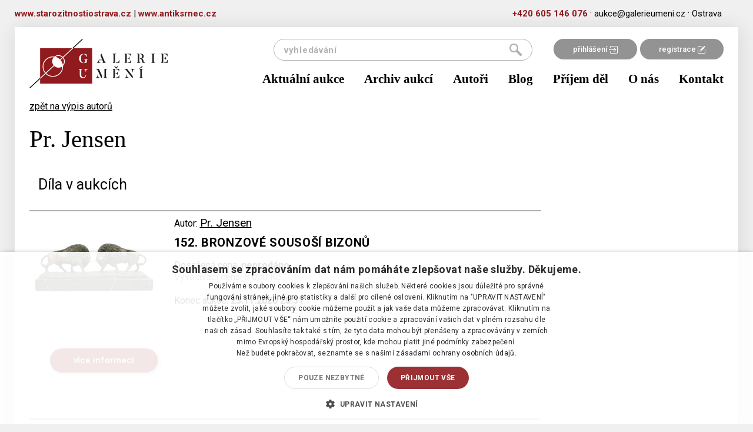

--- FILE ---
content_type: text/html; charset=utf-8
request_url: https://galerieumeni.cz/autori/2140-pr-jensen
body_size: 3628
content:
<!doctype html>
<html lang="cs">
    <head>

        <!-- Google Tag Manager head -->
        <script>(function(w,d,s,l,i){w[l]=w[l]||[];w[l].push({'gtm.start':
        new Date().getTime(),event:'gtm.js'});var f=d.getElementsByTagName(s)[0],
        j=d.createElement(s),dl=l!='dataLayer'?'&l='+l:'';j.async=true;j.src=
        'https://www.googletagmanager.com/gtm.js?id='+i+dl;f.parentNode.insertBefore(j,f);
        })(window,document,'script','dataLayer','GTM-5L8QKC6');</script>
        <!-- End Google Tag Manager head -->

        <meta charset="utf-8">
        <title>Pr. Jensen  -  Galerie umění</title>
        <meta name="description" content="Odhady a aukce obrazů, umění a starožitností">
        <meta name="viewport" content="width=device-width, initial-scale=1">
        <meta name="Author" content="Q2 Interactive | info@q2.cz | www.q2.cz">
        <meta name="robots" content="all,follow">

        <base href="https://galerieumeni.cz/">

        <link rel="shortcut icon" type="image/x-icon" href="www/images/favicons/favicon.ico">
        <!--[if IE]><link rel="shortcut icon" href="www/images/favicons/favicon.ico"><![endif]-->


        <link rel="shortcut icon" href="www/images/favicons/favicon.ico">
       
        <meta name="theme-color" content="#ffffff">

<link rel="stylesheet" href="www/css/styles.min.css?v=1631615748">
        
        
        <!--[if lt IE 9]>
            <script src="https://oss.maxcdn.com/html5shiv/3.7.2/html5shiv.min.js"></script>
            <script src="https://oss.maxcdn.com/respond/1.4.2/respond.min.js"></script>
        <![endif]-->
    </head>
    <body class="authors-detail" id="lang-cs">
<section class="o-superHeader">
    <div class="container">
        <div class="row">
            <div class="innerContent">
                <div style="text-align:left;display: inline-block;float: left;">
                    <a href="https://starozitnostiostrava.cz" target="_blank" class="c-phoneLink">www.starozitnostiostrava.cz</a>
                    <span>  |  </span>
                    <a href="https://antiksrnec.cz" target="_blank" class="c-phoneLink">www.antiksrnec.cz</a>
                </div>
                <a href="tel:+420605146076" class="c-phoneLink">+420&nbsp;605&nbsp;146&nbsp;076</a> &#183;
                <a href="mailto:aukce@galerieumeni.cz" class="c-mailLink">aukce@galerieumeni.cz</a> &#183;
                <span>Ostrava </span>
            </div>
        </div>
    </div>
</section>
<div class="container">

    <div class="o-superLayout">
    
<div id="snippet--headerWrapper"><header>
    <nav class="navbar" role="navigation">
        <div class="container">
            <div class="navbar-header">
                <div class="navbar-upper">

                    <div class="links">
                            <a href="/user/login/">přihlášení <img src="https://galerieumeni.cz/www/images/login.png" alt="login icon"></a><a href="/user/registration/">registrace <img src="https://galerieumeni.cz/www/images/reg.png" alt="ragistration icon"></a>
                    </div>
                    <a class="navbar-brand" href="/">
                        <img src="https://galerieumeni.cz/www/images/logoNew.png">
                    </a>
                    <button type="button" class="hamburger-toggle hamburger hamburger--spin collapsed" data-toggle="collapse" data-target="#collapse-nav">
                        <span class="hamburger-box">
                            <span class="hamburger-inner"></span>
                        </span>
                        <span class="hamburger-label">Menu</span>
                    </button>
<form action="/autori/2140-pr-jensen" method="post" id="frm-searchForm-form" class="searchform">
    <input type="submit" name="send" value="hledat"><input type="text" name="q" placeholder="vyhledávání" id="frm-searchForm-form-q">
<input type="hidden" name="_do" value="searchForm-form-submit"><!--[if IE]><input type=IEbug disabled style="display:none"><![endif]-->
</form>

                </div>
                <div class="collapse navbar-collapse" id="collapse-nav">
                    <a
                        href="/aktualni-aukce"
                        
                        
                        >
                        Aktuální aukce
                    </a>
                    <a
                        href="/aukcni-vysledky"
                        
                        
                        >
                        Archiv aukcí
                    </a>
                    <a
                        href="/autori"
                        
                        
                        >
                        Autoři
                    </a>
                    <a
                        href="/blog"
                        
                        
                        >
                        Blog
                    </a>
                    <a
                        href="/prijem-del"
                        
                        
                        >
                        Příjem děl
                    </a>
                    <a
                        href="/o-nas"
                        
                        
                        >
                        O nás
                    </a>
                    <a
                        href="/kontakt"
                        
                        
                        >
                        Kontakt
                    </a>
                </div>
            </div>
        </div>
    </nav>
</header>
</div>
<main class="authors">
    <div class="container">
        <div class="row">
            <div class="col-xs-12 col-md-9 padding">

                <div class="about-author">
                    <a href="/autori">zpět na výpis autorů</a>
                    <div class="row">
                        <div class="col-xs-12 col-sm-9">
                            <h1>Pr. Jensen</h1>
                            <h2 class="title"></h2>
                        </div>
                        <div class="col-xs-12 col-sm-9">
                            <p>
</p>
                        </div>
                    </div>
                </div>
                
                <div class="items">
                    
                    <h2>Díla v aukcích</h2>
                    
<div id="snippet--items">

        <div class="clearfix"></div>

        <div class="items " data-refresh-trigger="#refresher" id="snippet--itemsList">
            

                <div class="row item " data-click-target="/detail-polozky/2140-pr-jensen/152-bronzove-sousosi-bizonu-3798" id="snippet--item-3798">
                    <div class="col-xs-12 col-sm-push-4 col-lg-push-3 col-sm-6 col">
                        <p>Autor: <u>Pr. Jensen</u></p>
                        <h3><a class="link-item-detail" href="/detail-polozky/2140-pr-jensen/152-bronzove-sousosi-bizonu-3798">152. Bronzové sousoší bizonů</a></h3>
                        <p class="info">
                                    Dosažená cena: <strong>neprodáno</strong><br>
                                    <i>Vyvolávací cena: 8 000&nbsp;Kč</i><br><br>
                                    Konec aukce: <strong>23.11.2020 20:31</strong><br>
                        </p>
                    </div>
                    
                    <div class="col-xs-6 col-sm-pull-6 col-sm-3 col2 crop-image">
                        <img src="https://galerieumeni.cz/www/files/image/auction/items/61_1400_1.medium.jpg">
                    </div>
                    
                    <div class="col-xs-6 col-sm-3 col2">


                            <a class="more c-button" href="/detail-polozky/2140-pr-jensen/152-bronzove-sousosi-bizonu-3798">více informací</a>

                        
                    </div>
                </div>

            <div class="hidden">
                <form action="/autori/2140-pr-jensen?do=refreshList" class="ajax" method="post">
                    <input type='hidden' name="list" value="[{&quot;id&quot;:3798,&quot;currentPrice&quot;:&quot;0&quot;,&quot;closed&quot;:true}]">
                </form>
            </div>
        </div>
            
</div>                   
                </div>

            </div>
            <div class="col-xs-12 col-md-3">
            </div>
        </div>
    </div>
</main>
                    

    </div>

<!-- DEFAULT NEWSLETTER BOX -->
<section class="o-subscribeNewsletterBox">
    <div class="contentBox">
        <div class="title">Chcete vědět o našich novinkách jako první?</div>
        <div class="subtitle">Zanechte nám vaši e-mailovou adresu a už vám neunikne žádná speciální nabídka</div>
    </div>

    <form id="subscribeForm" action="/autori/2140-pr-jensen" method="post">
        <input type="email" name="email" placeholder="jmeno&#64;email.cz" id="frm-newsletterSubscribe-subscribeForm-email" required data-nette-rules='[{"op":":filled","msg":"Vyplňte váš email."},{"op":":email","msg":"Musíte vyplnit validní email."}]'><br>
        <label for="frm-newsletterSubscribe-subscribeForm-personalData"><input type="checkbox" name="personalData" id="frm-newsletterSubscribe-subscribeForm-personalData" required data-nette-rules='[{"op":":filled","msg":"Musíte souhlasit se zpracováním osobních údajů."}]'>Souhlasím se zpracováním osobních údajů</label>

        <input id="subscribeSubmit" type="submit" name="_submit" value="Přihlásit se k odběru">
        <input type="hidden" name="gRecaptchaToken-subscribe" id="gRecaptchaToken-subscribe">

        <script src="https://www.google.com/recaptcha/api.js?render=6LczIeQqAAAAAP66aV0elYNjsFe7qQ8GRMEnE3Vh"></script>
        <script>
            document.addEventListener("DOMContentLoaded", function () {
                grecaptcha.ready(function () {
                    // Subscribe Form
                    let subscribeForm = document.getElementById("subscribeForm");
                    if (subscribeForm) {
                        subscribeForm.addEventListener("submit", function (event) {
                            event.preventDefault();
                            grecaptcha.execute("6LczIeQqAAAAAP66aV0elYNjsFe7qQ8GRMEnE3Vh", { action: "subscribe" }).then(function (token) {
                                document.getElementById("gRecaptchaToken-subscribe").value = token;
                                subscribeForm.submit();
                            });
                        });
                    }
                });
            });
        </script>
<input type="hidden" name="businessTerms" value="0"><input type="hidden" name="subscribed" value="0"><input type="hidden" name="_do" value="newsletterSubscribe-subscribeForm-submit"><!--[if IE]><input type=IEbug disabled style="display:none"><![endif]-->
    </form>

    <img src="https://galerieumeni.cz/www/images/newsletterLogoNew.png" class="newsletterLogo" alt="newsletter logo">
</section>

<footer>
    <div class="row">
        <div class="col-xs-12 col-md-6 c-leftPart">
            <div>
<ul class="list-inline">
        <li class="link">
                    <a href="/obchodni-a-aukcni-podminky"
                        
                        
                        >obchodní a aukční podmínky</a>
        </li>
        &middot;
        <li class="link">
                <a href="/ochrana-osobnich-udaju"
                    
                    >ochrana osobních údajů</a>
        </li>
        &middot;
        <li class="link">
                <a href="/jak-se-zucastnit-aukce-na-webu-galerieumeni-cz"
                    
                    >jak se zúčastnit aukce</a>
        </li>
        &middot;
        <li class="link">
                <a href="/reklamancniformular"
                    
                    >reklamační formulář</a>
        </li>
        
</ul>
            </div>
            <div>
<p>© P&amp;S Galerie umění,&nbsp;Ostrava</p>
            </div>
        </div>

        <div class="col-xs-12 col-md-6 c-rightPart">
Realizace <a href="http://www.q2.cz" target="top">Internetová agentura Q2 Interactive</a> &amp; <a href="http://www.qaukce.cz" target="top" title="Aukční systémy, sálové aukce a online aukce">Qaukce.cz</a>        </div>

    </div>
</footer>
</div>

        

<script type="text/javascript" src="www/js/scripts.min.js?v=1631615717"></script>

<div id="snippet--flashes"></div>

 
<script type="text/javascript">
/* <![CDATA[ */
var seznam_retargeting_id = 42979;
/* ]]> */
</script>
<script type="text/javascript" src="//c.imedia.cz/js/retargeting.js"></script>
    </body>
</html>


--- FILE ---
content_type: text/html; charset=utf-8
request_url: https://www.google.com/recaptcha/api2/anchor?ar=1&k=6LczIeQqAAAAAP66aV0elYNjsFe7qQ8GRMEnE3Vh&co=aHR0cHM6Ly9nYWxlcmlldW1lbmkuY3o6NDQz&hl=en&v=PoyoqOPhxBO7pBk68S4YbpHZ&size=invisible&anchor-ms=20000&execute-ms=30000&cb=shkview0vrmo
body_size: 48639
content:
<!DOCTYPE HTML><html dir="ltr" lang="en"><head><meta http-equiv="Content-Type" content="text/html; charset=UTF-8">
<meta http-equiv="X-UA-Compatible" content="IE=edge">
<title>reCAPTCHA</title>
<style type="text/css">
/* cyrillic-ext */
@font-face {
  font-family: 'Roboto';
  font-style: normal;
  font-weight: 400;
  font-stretch: 100%;
  src: url(//fonts.gstatic.com/s/roboto/v48/KFO7CnqEu92Fr1ME7kSn66aGLdTylUAMa3GUBHMdazTgWw.woff2) format('woff2');
  unicode-range: U+0460-052F, U+1C80-1C8A, U+20B4, U+2DE0-2DFF, U+A640-A69F, U+FE2E-FE2F;
}
/* cyrillic */
@font-face {
  font-family: 'Roboto';
  font-style: normal;
  font-weight: 400;
  font-stretch: 100%;
  src: url(//fonts.gstatic.com/s/roboto/v48/KFO7CnqEu92Fr1ME7kSn66aGLdTylUAMa3iUBHMdazTgWw.woff2) format('woff2');
  unicode-range: U+0301, U+0400-045F, U+0490-0491, U+04B0-04B1, U+2116;
}
/* greek-ext */
@font-face {
  font-family: 'Roboto';
  font-style: normal;
  font-weight: 400;
  font-stretch: 100%;
  src: url(//fonts.gstatic.com/s/roboto/v48/KFO7CnqEu92Fr1ME7kSn66aGLdTylUAMa3CUBHMdazTgWw.woff2) format('woff2');
  unicode-range: U+1F00-1FFF;
}
/* greek */
@font-face {
  font-family: 'Roboto';
  font-style: normal;
  font-weight: 400;
  font-stretch: 100%;
  src: url(//fonts.gstatic.com/s/roboto/v48/KFO7CnqEu92Fr1ME7kSn66aGLdTylUAMa3-UBHMdazTgWw.woff2) format('woff2');
  unicode-range: U+0370-0377, U+037A-037F, U+0384-038A, U+038C, U+038E-03A1, U+03A3-03FF;
}
/* math */
@font-face {
  font-family: 'Roboto';
  font-style: normal;
  font-weight: 400;
  font-stretch: 100%;
  src: url(//fonts.gstatic.com/s/roboto/v48/KFO7CnqEu92Fr1ME7kSn66aGLdTylUAMawCUBHMdazTgWw.woff2) format('woff2');
  unicode-range: U+0302-0303, U+0305, U+0307-0308, U+0310, U+0312, U+0315, U+031A, U+0326-0327, U+032C, U+032F-0330, U+0332-0333, U+0338, U+033A, U+0346, U+034D, U+0391-03A1, U+03A3-03A9, U+03B1-03C9, U+03D1, U+03D5-03D6, U+03F0-03F1, U+03F4-03F5, U+2016-2017, U+2034-2038, U+203C, U+2040, U+2043, U+2047, U+2050, U+2057, U+205F, U+2070-2071, U+2074-208E, U+2090-209C, U+20D0-20DC, U+20E1, U+20E5-20EF, U+2100-2112, U+2114-2115, U+2117-2121, U+2123-214F, U+2190, U+2192, U+2194-21AE, U+21B0-21E5, U+21F1-21F2, U+21F4-2211, U+2213-2214, U+2216-22FF, U+2308-230B, U+2310, U+2319, U+231C-2321, U+2336-237A, U+237C, U+2395, U+239B-23B7, U+23D0, U+23DC-23E1, U+2474-2475, U+25AF, U+25B3, U+25B7, U+25BD, U+25C1, U+25CA, U+25CC, U+25FB, U+266D-266F, U+27C0-27FF, U+2900-2AFF, U+2B0E-2B11, U+2B30-2B4C, U+2BFE, U+3030, U+FF5B, U+FF5D, U+1D400-1D7FF, U+1EE00-1EEFF;
}
/* symbols */
@font-face {
  font-family: 'Roboto';
  font-style: normal;
  font-weight: 400;
  font-stretch: 100%;
  src: url(//fonts.gstatic.com/s/roboto/v48/KFO7CnqEu92Fr1ME7kSn66aGLdTylUAMaxKUBHMdazTgWw.woff2) format('woff2');
  unicode-range: U+0001-000C, U+000E-001F, U+007F-009F, U+20DD-20E0, U+20E2-20E4, U+2150-218F, U+2190, U+2192, U+2194-2199, U+21AF, U+21E6-21F0, U+21F3, U+2218-2219, U+2299, U+22C4-22C6, U+2300-243F, U+2440-244A, U+2460-24FF, U+25A0-27BF, U+2800-28FF, U+2921-2922, U+2981, U+29BF, U+29EB, U+2B00-2BFF, U+4DC0-4DFF, U+FFF9-FFFB, U+10140-1018E, U+10190-1019C, U+101A0, U+101D0-101FD, U+102E0-102FB, U+10E60-10E7E, U+1D2C0-1D2D3, U+1D2E0-1D37F, U+1F000-1F0FF, U+1F100-1F1AD, U+1F1E6-1F1FF, U+1F30D-1F30F, U+1F315, U+1F31C, U+1F31E, U+1F320-1F32C, U+1F336, U+1F378, U+1F37D, U+1F382, U+1F393-1F39F, U+1F3A7-1F3A8, U+1F3AC-1F3AF, U+1F3C2, U+1F3C4-1F3C6, U+1F3CA-1F3CE, U+1F3D4-1F3E0, U+1F3ED, U+1F3F1-1F3F3, U+1F3F5-1F3F7, U+1F408, U+1F415, U+1F41F, U+1F426, U+1F43F, U+1F441-1F442, U+1F444, U+1F446-1F449, U+1F44C-1F44E, U+1F453, U+1F46A, U+1F47D, U+1F4A3, U+1F4B0, U+1F4B3, U+1F4B9, U+1F4BB, U+1F4BF, U+1F4C8-1F4CB, U+1F4D6, U+1F4DA, U+1F4DF, U+1F4E3-1F4E6, U+1F4EA-1F4ED, U+1F4F7, U+1F4F9-1F4FB, U+1F4FD-1F4FE, U+1F503, U+1F507-1F50B, U+1F50D, U+1F512-1F513, U+1F53E-1F54A, U+1F54F-1F5FA, U+1F610, U+1F650-1F67F, U+1F687, U+1F68D, U+1F691, U+1F694, U+1F698, U+1F6AD, U+1F6B2, U+1F6B9-1F6BA, U+1F6BC, U+1F6C6-1F6CF, U+1F6D3-1F6D7, U+1F6E0-1F6EA, U+1F6F0-1F6F3, U+1F6F7-1F6FC, U+1F700-1F7FF, U+1F800-1F80B, U+1F810-1F847, U+1F850-1F859, U+1F860-1F887, U+1F890-1F8AD, U+1F8B0-1F8BB, U+1F8C0-1F8C1, U+1F900-1F90B, U+1F93B, U+1F946, U+1F984, U+1F996, U+1F9E9, U+1FA00-1FA6F, U+1FA70-1FA7C, U+1FA80-1FA89, U+1FA8F-1FAC6, U+1FACE-1FADC, U+1FADF-1FAE9, U+1FAF0-1FAF8, U+1FB00-1FBFF;
}
/* vietnamese */
@font-face {
  font-family: 'Roboto';
  font-style: normal;
  font-weight: 400;
  font-stretch: 100%;
  src: url(//fonts.gstatic.com/s/roboto/v48/KFO7CnqEu92Fr1ME7kSn66aGLdTylUAMa3OUBHMdazTgWw.woff2) format('woff2');
  unicode-range: U+0102-0103, U+0110-0111, U+0128-0129, U+0168-0169, U+01A0-01A1, U+01AF-01B0, U+0300-0301, U+0303-0304, U+0308-0309, U+0323, U+0329, U+1EA0-1EF9, U+20AB;
}
/* latin-ext */
@font-face {
  font-family: 'Roboto';
  font-style: normal;
  font-weight: 400;
  font-stretch: 100%;
  src: url(//fonts.gstatic.com/s/roboto/v48/KFO7CnqEu92Fr1ME7kSn66aGLdTylUAMa3KUBHMdazTgWw.woff2) format('woff2');
  unicode-range: U+0100-02BA, U+02BD-02C5, U+02C7-02CC, U+02CE-02D7, U+02DD-02FF, U+0304, U+0308, U+0329, U+1D00-1DBF, U+1E00-1E9F, U+1EF2-1EFF, U+2020, U+20A0-20AB, U+20AD-20C0, U+2113, U+2C60-2C7F, U+A720-A7FF;
}
/* latin */
@font-face {
  font-family: 'Roboto';
  font-style: normal;
  font-weight: 400;
  font-stretch: 100%;
  src: url(//fonts.gstatic.com/s/roboto/v48/KFO7CnqEu92Fr1ME7kSn66aGLdTylUAMa3yUBHMdazQ.woff2) format('woff2');
  unicode-range: U+0000-00FF, U+0131, U+0152-0153, U+02BB-02BC, U+02C6, U+02DA, U+02DC, U+0304, U+0308, U+0329, U+2000-206F, U+20AC, U+2122, U+2191, U+2193, U+2212, U+2215, U+FEFF, U+FFFD;
}
/* cyrillic-ext */
@font-face {
  font-family: 'Roboto';
  font-style: normal;
  font-weight: 500;
  font-stretch: 100%;
  src: url(//fonts.gstatic.com/s/roboto/v48/KFO7CnqEu92Fr1ME7kSn66aGLdTylUAMa3GUBHMdazTgWw.woff2) format('woff2');
  unicode-range: U+0460-052F, U+1C80-1C8A, U+20B4, U+2DE0-2DFF, U+A640-A69F, U+FE2E-FE2F;
}
/* cyrillic */
@font-face {
  font-family: 'Roboto';
  font-style: normal;
  font-weight: 500;
  font-stretch: 100%;
  src: url(//fonts.gstatic.com/s/roboto/v48/KFO7CnqEu92Fr1ME7kSn66aGLdTylUAMa3iUBHMdazTgWw.woff2) format('woff2');
  unicode-range: U+0301, U+0400-045F, U+0490-0491, U+04B0-04B1, U+2116;
}
/* greek-ext */
@font-face {
  font-family: 'Roboto';
  font-style: normal;
  font-weight: 500;
  font-stretch: 100%;
  src: url(//fonts.gstatic.com/s/roboto/v48/KFO7CnqEu92Fr1ME7kSn66aGLdTylUAMa3CUBHMdazTgWw.woff2) format('woff2');
  unicode-range: U+1F00-1FFF;
}
/* greek */
@font-face {
  font-family: 'Roboto';
  font-style: normal;
  font-weight: 500;
  font-stretch: 100%;
  src: url(//fonts.gstatic.com/s/roboto/v48/KFO7CnqEu92Fr1ME7kSn66aGLdTylUAMa3-UBHMdazTgWw.woff2) format('woff2');
  unicode-range: U+0370-0377, U+037A-037F, U+0384-038A, U+038C, U+038E-03A1, U+03A3-03FF;
}
/* math */
@font-face {
  font-family: 'Roboto';
  font-style: normal;
  font-weight: 500;
  font-stretch: 100%;
  src: url(//fonts.gstatic.com/s/roboto/v48/KFO7CnqEu92Fr1ME7kSn66aGLdTylUAMawCUBHMdazTgWw.woff2) format('woff2');
  unicode-range: U+0302-0303, U+0305, U+0307-0308, U+0310, U+0312, U+0315, U+031A, U+0326-0327, U+032C, U+032F-0330, U+0332-0333, U+0338, U+033A, U+0346, U+034D, U+0391-03A1, U+03A3-03A9, U+03B1-03C9, U+03D1, U+03D5-03D6, U+03F0-03F1, U+03F4-03F5, U+2016-2017, U+2034-2038, U+203C, U+2040, U+2043, U+2047, U+2050, U+2057, U+205F, U+2070-2071, U+2074-208E, U+2090-209C, U+20D0-20DC, U+20E1, U+20E5-20EF, U+2100-2112, U+2114-2115, U+2117-2121, U+2123-214F, U+2190, U+2192, U+2194-21AE, U+21B0-21E5, U+21F1-21F2, U+21F4-2211, U+2213-2214, U+2216-22FF, U+2308-230B, U+2310, U+2319, U+231C-2321, U+2336-237A, U+237C, U+2395, U+239B-23B7, U+23D0, U+23DC-23E1, U+2474-2475, U+25AF, U+25B3, U+25B7, U+25BD, U+25C1, U+25CA, U+25CC, U+25FB, U+266D-266F, U+27C0-27FF, U+2900-2AFF, U+2B0E-2B11, U+2B30-2B4C, U+2BFE, U+3030, U+FF5B, U+FF5D, U+1D400-1D7FF, U+1EE00-1EEFF;
}
/* symbols */
@font-face {
  font-family: 'Roboto';
  font-style: normal;
  font-weight: 500;
  font-stretch: 100%;
  src: url(//fonts.gstatic.com/s/roboto/v48/KFO7CnqEu92Fr1ME7kSn66aGLdTylUAMaxKUBHMdazTgWw.woff2) format('woff2');
  unicode-range: U+0001-000C, U+000E-001F, U+007F-009F, U+20DD-20E0, U+20E2-20E4, U+2150-218F, U+2190, U+2192, U+2194-2199, U+21AF, U+21E6-21F0, U+21F3, U+2218-2219, U+2299, U+22C4-22C6, U+2300-243F, U+2440-244A, U+2460-24FF, U+25A0-27BF, U+2800-28FF, U+2921-2922, U+2981, U+29BF, U+29EB, U+2B00-2BFF, U+4DC0-4DFF, U+FFF9-FFFB, U+10140-1018E, U+10190-1019C, U+101A0, U+101D0-101FD, U+102E0-102FB, U+10E60-10E7E, U+1D2C0-1D2D3, U+1D2E0-1D37F, U+1F000-1F0FF, U+1F100-1F1AD, U+1F1E6-1F1FF, U+1F30D-1F30F, U+1F315, U+1F31C, U+1F31E, U+1F320-1F32C, U+1F336, U+1F378, U+1F37D, U+1F382, U+1F393-1F39F, U+1F3A7-1F3A8, U+1F3AC-1F3AF, U+1F3C2, U+1F3C4-1F3C6, U+1F3CA-1F3CE, U+1F3D4-1F3E0, U+1F3ED, U+1F3F1-1F3F3, U+1F3F5-1F3F7, U+1F408, U+1F415, U+1F41F, U+1F426, U+1F43F, U+1F441-1F442, U+1F444, U+1F446-1F449, U+1F44C-1F44E, U+1F453, U+1F46A, U+1F47D, U+1F4A3, U+1F4B0, U+1F4B3, U+1F4B9, U+1F4BB, U+1F4BF, U+1F4C8-1F4CB, U+1F4D6, U+1F4DA, U+1F4DF, U+1F4E3-1F4E6, U+1F4EA-1F4ED, U+1F4F7, U+1F4F9-1F4FB, U+1F4FD-1F4FE, U+1F503, U+1F507-1F50B, U+1F50D, U+1F512-1F513, U+1F53E-1F54A, U+1F54F-1F5FA, U+1F610, U+1F650-1F67F, U+1F687, U+1F68D, U+1F691, U+1F694, U+1F698, U+1F6AD, U+1F6B2, U+1F6B9-1F6BA, U+1F6BC, U+1F6C6-1F6CF, U+1F6D3-1F6D7, U+1F6E0-1F6EA, U+1F6F0-1F6F3, U+1F6F7-1F6FC, U+1F700-1F7FF, U+1F800-1F80B, U+1F810-1F847, U+1F850-1F859, U+1F860-1F887, U+1F890-1F8AD, U+1F8B0-1F8BB, U+1F8C0-1F8C1, U+1F900-1F90B, U+1F93B, U+1F946, U+1F984, U+1F996, U+1F9E9, U+1FA00-1FA6F, U+1FA70-1FA7C, U+1FA80-1FA89, U+1FA8F-1FAC6, U+1FACE-1FADC, U+1FADF-1FAE9, U+1FAF0-1FAF8, U+1FB00-1FBFF;
}
/* vietnamese */
@font-face {
  font-family: 'Roboto';
  font-style: normal;
  font-weight: 500;
  font-stretch: 100%;
  src: url(//fonts.gstatic.com/s/roboto/v48/KFO7CnqEu92Fr1ME7kSn66aGLdTylUAMa3OUBHMdazTgWw.woff2) format('woff2');
  unicode-range: U+0102-0103, U+0110-0111, U+0128-0129, U+0168-0169, U+01A0-01A1, U+01AF-01B0, U+0300-0301, U+0303-0304, U+0308-0309, U+0323, U+0329, U+1EA0-1EF9, U+20AB;
}
/* latin-ext */
@font-face {
  font-family: 'Roboto';
  font-style: normal;
  font-weight: 500;
  font-stretch: 100%;
  src: url(//fonts.gstatic.com/s/roboto/v48/KFO7CnqEu92Fr1ME7kSn66aGLdTylUAMa3KUBHMdazTgWw.woff2) format('woff2');
  unicode-range: U+0100-02BA, U+02BD-02C5, U+02C7-02CC, U+02CE-02D7, U+02DD-02FF, U+0304, U+0308, U+0329, U+1D00-1DBF, U+1E00-1E9F, U+1EF2-1EFF, U+2020, U+20A0-20AB, U+20AD-20C0, U+2113, U+2C60-2C7F, U+A720-A7FF;
}
/* latin */
@font-face {
  font-family: 'Roboto';
  font-style: normal;
  font-weight: 500;
  font-stretch: 100%;
  src: url(//fonts.gstatic.com/s/roboto/v48/KFO7CnqEu92Fr1ME7kSn66aGLdTylUAMa3yUBHMdazQ.woff2) format('woff2');
  unicode-range: U+0000-00FF, U+0131, U+0152-0153, U+02BB-02BC, U+02C6, U+02DA, U+02DC, U+0304, U+0308, U+0329, U+2000-206F, U+20AC, U+2122, U+2191, U+2193, U+2212, U+2215, U+FEFF, U+FFFD;
}
/* cyrillic-ext */
@font-face {
  font-family: 'Roboto';
  font-style: normal;
  font-weight: 900;
  font-stretch: 100%;
  src: url(//fonts.gstatic.com/s/roboto/v48/KFO7CnqEu92Fr1ME7kSn66aGLdTylUAMa3GUBHMdazTgWw.woff2) format('woff2');
  unicode-range: U+0460-052F, U+1C80-1C8A, U+20B4, U+2DE0-2DFF, U+A640-A69F, U+FE2E-FE2F;
}
/* cyrillic */
@font-face {
  font-family: 'Roboto';
  font-style: normal;
  font-weight: 900;
  font-stretch: 100%;
  src: url(//fonts.gstatic.com/s/roboto/v48/KFO7CnqEu92Fr1ME7kSn66aGLdTylUAMa3iUBHMdazTgWw.woff2) format('woff2');
  unicode-range: U+0301, U+0400-045F, U+0490-0491, U+04B0-04B1, U+2116;
}
/* greek-ext */
@font-face {
  font-family: 'Roboto';
  font-style: normal;
  font-weight: 900;
  font-stretch: 100%;
  src: url(//fonts.gstatic.com/s/roboto/v48/KFO7CnqEu92Fr1ME7kSn66aGLdTylUAMa3CUBHMdazTgWw.woff2) format('woff2');
  unicode-range: U+1F00-1FFF;
}
/* greek */
@font-face {
  font-family: 'Roboto';
  font-style: normal;
  font-weight: 900;
  font-stretch: 100%;
  src: url(//fonts.gstatic.com/s/roboto/v48/KFO7CnqEu92Fr1ME7kSn66aGLdTylUAMa3-UBHMdazTgWw.woff2) format('woff2');
  unicode-range: U+0370-0377, U+037A-037F, U+0384-038A, U+038C, U+038E-03A1, U+03A3-03FF;
}
/* math */
@font-face {
  font-family: 'Roboto';
  font-style: normal;
  font-weight: 900;
  font-stretch: 100%;
  src: url(//fonts.gstatic.com/s/roboto/v48/KFO7CnqEu92Fr1ME7kSn66aGLdTylUAMawCUBHMdazTgWw.woff2) format('woff2');
  unicode-range: U+0302-0303, U+0305, U+0307-0308, U+0310, U+0312, U+0315, U+031A, U+0326-0327, U+032C, U+032F-0330, U+0332-0333, U+0338, U+033A, U+0346, U+034D, U+0391-03A1, U+03A3-03A9, U+03B1-03C9, U+03D1, U+03D5-03D6, U+03F0-03F1, U+03F4-03F5, U+2016-2017, U+2034-2038, U+203C, U+2040, U+2043, U+2047, U+2050, U+2057, U+205F, U+2070-2071, U+2074-208E, U+2090-209C, U+20D0-20DC, U+20E1, U+20E5-20EF, U+2100-2112, U+2114-2115, U+2117-2121, U+2123-214F, U+2190, U+2192, U+2194-21AE, U+21B0-21E5, U+21F1-21F2, U+21F4-2211, U+2213-2214, U+2216-22FF, U+2308-230B, U+2310, U+2319, U+231C-2321, U+2336-237A, U+237C, U+2395, U+239B-23B7, U+23D0, U+23DC-23E1, U+2474-2475, U+25AF, U+25B3, U+25B7, U+25BD, U+25C1, U+25CA, U+25CC, U+25FB, U+266D-266F, U+27C0-27FF, U+2900-2AFF, U+2B0E-2B11, U+2B30-2B4C, U+2BFE, U+3030, U+FF5B, U+FF5D, U+1D400-1D7FF, U+1EE00-1EEFF;
}
/* symbols */
@font-face {
  font-family: 'Roboto';
  font-style: normal;
  font-weight: 900;
  font-stretch: 100%;
  src: url(//fonts.gstatic.com/s/roboto/v48/KFO7CnqEu92Fr1ME7kSn66aGLdTylUAMaxKUBHMdazTgWw.woff2) format('woff2');
  unicode-range: U+0001-000C, U+000E-001F, U+007F-009F, U+20DD-20E0, U+20E2-20E4, U+2150-218F, U+2190, U+2192, U+2194-2199, U+21AF, U+21E6-21F0, U+21F3, U+2218-2219, U+2299, U+22C4-22C6, U+2300-243F, U+2440-244A, U+2460-24FF, U+25A0-27BF, U+2800-28FF, U+2921-2922, U+2981, U+29BF, U+29EB, U+2B00-2BFF, U+4DC0-4DFF, U+FFF9-FFFB, U+10140-1018E, U+10190-1019C, U+101A0, U+101D0-101FD, U+102E0-102FB, U+10E60-10E7E, U+1D2C0-1D2D3, U+1D2E0-1D37F, U+1F000-1F0FF, U+1F100-1F1AD, U+1F1E6-1F1FF, U+1F30D-1F30F, U+1F315, U+1F31C, U+1F31E, U+1F320-1F32C, U+1F336, U+1F378, U+1F37D, U+1F382, U+1F393-1F39F, U+1F3A7-1F3A8, U+1F3AC-1F3AF, U+1F3C2, U+1F3C4-1F3C6, U+1F3CA-1F3CE, U+1F3D4-1F3E0, U+1F3ED, U+1F3F1-1F3F3, U+1F3F5-1F3F7, U+1F408, U+1F415, U+1F41F, U+1F426, U+1F43F, U+1F441-1F442, U+1F444, U+1F446-1F449, U+1F44C-1F44E, U+1F453, U+1F46A, U+1F47D, U+1F4A3, U+1F4B0, U+1F4B3, U+1F4B9, U+1F4BB, U+1F4BF, U+1F4C8-1F4CB, U+1F4D6, U+1F4DA, U+1F4DF, U+1F4E3-1F4E6, U+1F4EA-1F4ED, U+1F4F7, U+1F4F9-1F4FB, U+1F4FD-1F4FE, U+1F503, U+1F507-1F50B, U+1F50D, U+1F512-1F513, U+1F53E-1F54A, U+1F54F-1F5FA, U+1F610, U+1F650-1F67F, U+1F687, U+1F68D, U+1F691, U+1F694, U+1F698, U+1F6AD, U+1F6B2, U+1F6B9-1F6BA, U+1F6BC, U+1F6C6-1F6CF, U+1F6D3-1F6D7, U+1F6E0-1F6EA, U+1F6F0-1F6F3, U+1F6F7-1F6FC, U+1F700-1F7FF, U+1F800-1F80B, U+1F810-1F847, U+1F850-1F859, U+1F860-1F887, U+1F890-1F8AD, U+1F8B0-1F8BB, U+1F8C0-1F8C1, U+1F900-1F90B, U+1F93B, U+1F946, U+1F984, U+1F996, U+1F9E9, U+1FA00-1FA6F, U+1FA70-1FA7C, U+1FA80-1FA89, U+1FA8F-1FAC6, U+1FACE-1FADC, U+1FADF-1FAE9, U+1FAF0-1FAF8, U+1FB00-1FBFF;
}
/* vietnamese */
@font-face {
  font-family: 'Roboto';
  font-style: normal;
  font-weight: 900;
  font-stretch: 100%;
  src: url(//fonts.gstatic.com/s/roboto/v48/KFO7CnqEu92Fr1ME7kSn66aGLdTylUAMa3OUBHMdazTgWw.woff2) format('woff2');
  unicode-range: U+0102-0103, U+0110-0111, U+0128-0129, U+0168-0169, U+01A0-01A1, U+01AF-01B0, U+0300-0301, U+0303-0304, U+0308-0309, U+0323, U+0329, U+1EA0-1EF9, U+20AB;
}
/* latin-ext */
@font-face {
  font-family: 'Roboto';
  font-style: normal;
  font-weight: 900;
  font-stretch: 100%;
  src: url(//fonts.gstatic.com/s/roboto/v48/KFO7CnqEu92Fr1ME7kSn66aGLdTylUAMa3KUBHMdazTgWw.woff2) format('woff2');
  unicode-range: U+0100-02BA, U+02BD-02C5, U+02C7-02CC, U+02CE-02D7, U+02DD-02FF, U+0304, U+0308, U+0329, U+1D00-1DBF, U+1E00-1E9F, U+1EF2-1EFF, U+2020, U+20A0-20AB, U+20AD-20C0, U+2113, U+2C60-2C7F, U+A720-A7FF;
}
/* latin */
@font-face {
  font-family: 'Roboto';
  font-style: normal;
  font-weight: 900;
  font-stretch: 100%;
  src: url(//fonts.gstatic.com/s/roboto/v48/KFO7CnqEu92Fr1ME7kSn66aGLdTylUAMa3yUBHMdazQ.woff2) format('woff2');
  unicode-range: U+0000-00FF, U+0131, U+0152-0153, U+02BB-02BC, U+02C6, U+02DA, U+02DC, U+0304, U+0308, U+0329, U+2000-206F, U+20AC, U+2122, U+2191, U+2193, U+2212, U+2215, U+FEFF, U+FFFD;
}

</style>
<link rel="stylesheet" type="text/css" href="https://www.gstatic.com/recaptcha/releases/PoyoqOPhxBO7pBk68S4YbpHZ/styles__ltr.css">
<script nonce="VX2hzIhDNYMpZu2RkMLJkQ" type="text/javascript">window['__recaptcha_api'] = 'https://www.google.com/recaptcha/api2/';</script>
<script type="text/javascript" src="https://www.gstatic.com/recaptcha/releases/PoyoqOPhxBO7pBk68S4YbpHZ/recaptcha__en.js" nonce="VX2hzIhDNYMpZu2RkMLJkQ">
      
    </script></head>
<body><div id="rc-anchor-alert" class="rc-anchor-alert"></div>
<input type="hidden" id="recaptcha-token" value="[base64]">
<script type="text/javascript" nonce="VX2hzIhDNYMpZu2RkMLJkQ">
      recaptcha.anchor.Main.init("[\x22ainput\x22,[\x22bgdata\x22,\x22\x22,\[base64]/[base64]/[base64]/[base64]/[base64]/UltsKytdPUU6KEU8MjA0OD9SW2wrK109RT4+NnwxOTI6KChFJjY0NTEyKT09NTUyOTYmJk0rMTxjLmxlbmd0aCYmKGMuY2hhckNvZGVBdChNKzEpJjY0NTEyKT09NTYzMjA/[base64]/[base64]/[base64]/[base64]/[base64]/[base64]/[base64]\x22,\[base64]\\u003d\\u003d\x22,\x22wphhHQFjWUNGRltxMEHCsVPCg8KMIi3DgADDuwTCoz7DuA/[base64]/[base64]/[base64]/DqUgfP8OYw7lqRMKzDxbCkFTDoAdBw7tMMR3DucKvwqw6wqnDoV3DmkJLKQ1BDsOzVQg+w7ZrCsOIw5dswqV9SBsJw6gQw4rDvMOsLcOVw4/CqDXDhn4YWlHDocK+NDt3w5XCrTfChMKlwoQBcCHDmMO8CEnCr8O1O14/[base64]/w7Z2LyBEwp1IGyrCvUNAf8OHXzQabsKxw7LChhpFb8KZSsKJacOkNjfDpVXDh8OUwrvCvcKqwqHDn8O/V8KPwoApUMKpw5UJwqfChwYVwpRmw4PDoTLDoh8/[base64]/[base64]/w5wuI8O/HsK1cMOsw43CocOJNcOPMCrCvwt/[base64]/SMOrDMKnTVzComXCrMOlfmMpZMKMbsKfwq/Dk1DDvWpAwrfDi8OGZcOGw5PCj3zDiMOMw7nDjsKnIMOywrPDmhtSw7F/LMKrwpbDjFNrf13Dox8Jw5/CiMK7OMONw7/DnsKMOMOiw71rdMK2M8KYFcKUBTIIwpdkw6xAwqF6wqLDtWRkwrdJYkDCin4swqjDosOmLwQnRXdfSRzDocOawovDkBtaw4sSPTp9OH5Uwo4PfnQTFUIhC1fCpxBNw5vDuAbCn8KZw6vCs1RrKGMowq7DrV/CnMOZw4Nvw55/w5fDv8KEwrkhfj/CtcKSwqQewrdtwo/CmMKew6nDpGFlZBZIw55jN0s5dw3Dq8KcwqRec0VwbUdwwqvCul7DiUnDvAjCigrDgcKXWholw4XDgANyw4LCucOtJA7DrcOSWMK/[base64]/DgmfCusKowprDimolAhPDvsOuwqAVw4rClMKJw4/DpHfDrCQJFFsIXcOAwrhbQsOPw7vCrsKuYsKGH8O4w7E6wqfDiwXCmMKpLSgPHgjCr8KeM8OhwoLDhcKgUg/[base64]/CusKIwrdodkdrCcOUwokwV8ORVVV/w69BwoskGX7CgsOTw5rDqsO/NwIHw6XDj8KAw4/[base64]/DgsKMNMKVwrJVMMO1DAJKJhZRw7pkwqBBB8OkLHjCqwEKdMOTwrHDkcK9wrgqHhjDu8KoVEBvMsKgwp3CnsK6w5fDhsO3woXDp8O/w6DCmlRrcMK5wo8zaCMQw4HDgQ7DpcKHw4TDvcO5a8OqwonCmsKGwqnCni5kwq8pUMKVwodnwq5fw7bCosO5M0fCjQnCrgh7w4cQHcOUw4jDksKQXcK4w7HCiMK6wq1tPnPCk8K3woXCisKOQ0fCuk14w5nDiwUZw7/ChFvCk0B6XlhyXcOeJWhqQFXDoGDCqcO+woPChcODKXLClFfCpgg8UgnCusOSw7cHw5JewrRuwoN0aTvClXvDnsKBQsOTJ8KqWgQlwr/CgkcNw4/ChE7CosOPYcOKbRvCrMKAwq3ClMKqw7UQwovCrsOfwqTCulxpwrRQFUjDisKbw6TCk8KdMS8nJmU+w64+bMKjwqdHGcO/wp/Dg8Ofw63DqsKDw5hTw7DDnsOyw4Z8wrMawqDCsQ0LdsKhfxFbwq7Dp8OUwpIHw5sfw5TCujsCYcKBEMKYGRkgXW0keWgZXlbCpz/DmxrDvcKNwrgrw4DDt8O/[base64]/DtynCvw0Ed8KGwqVeVWcXcz3Cu8Kzw6hPBcOxf8OAX0dSw6JMw67CnxbCo8OHw67Dt8KCwobDp20jw67Cl3w/[base64]/DuMKYwpnCjG9YGsKXwqfCuFQ/w6DCvMOtK8OvwrvCuMOfaS1Bw5bDkWAEwqbCtcKhfGgWTsOlTz/DucOHwq7DnBxcIcKVD2HDgMKzbCcbQMO9bFR2w63CgUcEw4JhACLDm8OwwobCosOHw4DDl8OzdsOvw6PCncK+bsKIw5PDg8KOw6LDr3JSF8OswovDssOpw79/[base64]/w7dfwrnDscO3w7BJwpzDt00sw54uUsKIScOLQ8Oewr7Ck8K+CjbCl2kNwpwXwooUwpgUw58AaMOaw73CimcfNsOuGTzDjsK2JFXDm25KVB/DuA7DsWbDsMODwqBEwrcLbQHDt2YzwqTCq8OFw5FrQMKqeCbDtiHDo8Khw4AFUcOAw4BvVMOMwqXCpMKIw4nDvcK0w4d4w4suRcO/[base64]/CkcKvwqkuK8O5wo57wr4pwrlYesKXwrbDgcOyYiEoE8OWwrsCwo/CgRAfO8O7WjvCr8O3HcKERMO1w7Niw6VKecO7M8K+E8OJw6LDl8Kvw4nCpcOhJi3Cr8OgwrAIw7/DpHFzwrpewrXDjlsmwrvCvnhTwpzDssK1FQQgPsKJw4B1cXHDiVPDpMKrwpQRwrPDpXXDgsKNw74iWRpYwrJcwrvCs8K3RMKVwpHDqsKjwq8lw5nChMOSwo4UNMK7wosFw5HDlRgIEyUuw5/Djkt5w7DCl8KKF8OIwotMN8OldMOswrgcwrnCvMOAwofDiFrDpRjDtAzDvijCgMOjfRTDsMOYw7VhfV3DpADChEDDo2vDlx8vw77CusO7CnwZwoMOw4rDlsOBwr9oC8KFe8KCw4EEwq9zXMO+w4PCv8Ovw4Jhf8OoBT7Dqj/DgcKyA1DCjhxcBMOywp0MwonCnMONYnDChB0mYcKtO8K7Dg0Rw543AsO8MsOQbsOHwpguwoRhQMKKw7lcfFV/woFkE8Kywo5lwrl2w5rCixtuR8OXw54Yw6IVwrzCs8O3wrXDhcOtacKpTDlmw6x6PMOZwqPCqgzCs8KvwoLCr8KyDhvDnQHCpcKsQsOWJU9HOkMUwo/DicOXw7hYwpBqw6p6w5tSOnh1B3MnwpnCoG9YAMOvw73Du8KSf3jDr8KseRUhwq5EccOPwo7Do8Kjwr9bXT4JwpI3JsKxLw/Cn8KGwp0Owo3DisO3K8KHNMOPNMOSJsKXw7LDocOxwobDjT3Cq8O4QcOVwogNC3LDsSLCiMOhwq7CjcKlw53Cs0rCssOcwo4BRMKfS8K1VyU0w693wocQWEZuKsOzdTPDpR3CoMO1RCLCtTPDmUoEFMOtwo3CvcKEw6wWw55Mw41wV8KzW8KydMO5w5ALdMKHwqsWMB/[base64]/J8KSwrHCjMK0VTvDvsO/X8ODw4PDgcKMOcO8dsOcworDnVlfw4tawp3DpmBLfsOOS2xEw5DCt2nChcOkZsKRYcOMw5XCgcO7QMKswqnDqMKwwohHYAlWwojDi8K9wrdoWsOWKsK/wotVJ8Kuwrd3wrnCm8OIV8KOw5HDgMK+UXXDvhzCpsKrw4zCucO2WApEacOQYsK4w7UXwqwaVlgcCW8uwpPCiEzCosKiblLDq2/CoRAqVn/CpwsTIcOBasOhHz7Cv13DscK4wqNKwpENCDTCt8K0wo4zHn3CuxzDtil/[base64]/CkB8ffsODRcOewqrDhsOOKsKyw5gjO8Opwp1/woVHwpXDs8KhFMKTwrzDrcKXOsOpw7/DhsOaw5nDmQnDlydgw5VkAcKYwr3CtMKSY8Kiw6XDicO+KzI2w6bDrMO/IsKFUMKAwromc8OHN8ONw6R+WcKwYhxnw4TClMObAhxiLcKKw5fCpx4KSWzCvcOtBMOQbHQMfUrDrcKuGRFrTG0zAsKXTn3DocK/WsK5A8KAwqfCnsOOKCTCtElEw4nDosOFw6nCtcOiTS/DnX7DjcOVw4Ipbx/Ck8O3w7XCg8KAO8KCw4J9G3/CvSFQDw7DpMOBHxrCvkfDkwoHwqBIQH3CnFoyw7zDlhosw67CsMOZw5nDjj7CgcKPw69qwoDDkcK/[base64]/CilFFw7Z/AMOow4hXJWXCm0hLT8OtwpHDkMO8w43CryRaw7c4AwXDhRLCuETDhMOLbic9w6XDtsK+w4bDtsKDwrjCj8O0Iy/Co8KKw7/[base64]/Aj/CvlfDkMK/woXDqUVARcKQNnzCiCrCksOzwoBKQj/ClcKzWwYiCS/CgMOLw5hpw5fDkMK9w6rCqcKtwrjCpSPCg3oyAFlqw7DCpcOmPTzDncO2wqVZwp/DoMKawq3DlMOqw4vCkcOowqfCi8KfEsOOR8KmwpHCmz0qwq3CqyMMacOwVgM+McO1w49Ow4pZw4nDpMOrKEV+wrcaZsOPwqtHw7vCqGHCpnLCsUo8wqzCrmpdw6x4Dk/ClHPDtcOiMcOcHwkKY8KNS8O7NkHDhjnCosKhVD/Dn8OlwobCiA0JVMOgSMOhw4RxY8Oyw5/CkBEsw5zCnMKdDXnDvE/DpMKrw6fCjRjDokx/TsKUPn3DhmbCs8OHwoZeY8KeXQQ5Q8K8w4DCmS3DmsK9BsOcwrbDk8Kqwq0cdh/ChnnDuSw/[base64]/w4rDgTvDmCrCryNPw73CicO3IV7CvyhLaVfCumXCuklEwq1gw5rDnsKhwpjCrnHDmsKAwq/Cr8OKw5wRFcOaIsKlGAduKGcpYcK6w5dcwoN/wpguw6Uqw6V/w592w5HDjMKDXA1AwqIxUwbDoMOEKsKMw4HDrMKPJ8OdSCHDqAfDkcK8fQ/Dg8KxwqnCrMKwQ8OfeMOfBMK0dx7DicKwQjolwo12bsO5w6pZw53Dt8KnHz5gwogwa8KeYsKnMTjDlG/DpMKKf8OZVMKudcKASF0Sw6spwpwuw6NHXsOUw7fCsFvDucOSw4bCicKdw7DCkcOcw4rCtsO+w6jDsBNqcEZwLsKCwr5IdCjCtT/DpnDCuMKfH8K+w5MJVcKUJsKLe8KraEFIJcOFD1AqCBTChz3DsTJtccOXw6TDqcOQw4w7OUnDpFcSwpXDnC3CuV9uwqDDmcKnNzLDhUHCjMOkMXzDg3DCt8OpP8OoWsK8w7HCuMKFwrMVw6/CssO7Xg/Cmx3DmkzCvUNpw5vDsVIlcWovJcOcacKPw7fDl8KoPsOswro2K8O6wr/DscKUw6fDhMK6w4nCiCHDnyfCtn88Y3zDu2jCvyjCu8KmH8KUVxEpN23Dg8OQH1jDgMObw5XDl8OWODoLwpnDijPDrcKswq1ow5szAMK0O8K6TsOqPy7Dv1DCssOoPENgw7JUwqp+wofDnHkSTGs/OsObw7JJTg/CnsKmcMOlEsK3woAcw57DlBPDmWLCqQfCg8KpO8K1WmxDGG8ZWcK5S8O2OcOdZGIhw6/DtWnDv8ORAcKDwrXCmMKwwq9+ZMO/wrPChw3Dt8KXwqvCvlZtwpVGwqvCu8Kjw5LDiUbDvxV7woXCp8OewoEnwpPDlG4JwpzCmChMK8OvL8Oiw5puw7Zzw4vCvMOOQARdw7QPwqnCo27DvkrDq0vCgXkvw4dkScKmWCXDpDEad14mRcKWwrLCgQpNw6/DgMOmw57DqFhGf3Enw7nCqGTDrkFlKl1CZsK3wr4aMMOIwrnDhxkqJcOOw7HCg8Omd8OdKcOzwoBiR8OiAzAWasOqwr/CqcKUwrMhw7UrWzTClT7DpsKow4rDhsO7CzF7eHgvS1DDpWvCtjbDnwJhw5fCg3/Do3XCmMKiw6ZBwqsiC3FbPcOQw7PDqzAPwoPCuyV+wrHDuW8Xw4MUw71sw6gcwpLCjsOPLMOGwp1ZI15Cw5XDpFLDvsKtUl4fwpDCtj4qHsKdDjQ6Xjp8McOKwprDpcOVTcK8wrHCnizDr13DvSAtw6/DrCrDqSjCusO1Zml+wonDriDDlQTCmMKJSzgvJcOow6ptJUjDocKIw4rDmMKPbcOxw4MsYAZjVAbCrH/Cr8OGK8OMekjCjzF1NsK+w49Zw6Rsw7nCm8O1wqTDncK+H8ObPQ7DqcOOw4rCllFHw6gwVMKZwqVITsOxbHXCq1nDoQ0HCsOmREbDg8OpwqzCnDXDsSLDv8KvXUoZwqnChATCo3bCrBp2BMOXY8OWBB3DssKswpHCucKXYzDDgmMOJ8KWN8KPwrwhw6vCncOUa8K7w4/CkivCnxLClGgsQ8KjW3Izw5bClQllTMO2wprCpnLDtQIdwq1xwoBnK1DCpGDDv0jDiCXDvnDDrWLChcOewowjw6h9w77Crnhdwq97w6rCrVnCi8Kgw5XDhMOBQ8O2wr9BVRl8wp7Cl8OZw4MVwo/[base64]/w5ArVMOrwohgw5DDlFnCocK3ecK9w6/Cs8KeM8KCwoXCusOzXsONc8Kpw5fDmsOZw4M9w5sMwqjDuX0awrrCqCLDlcKFw6R+w7TCgMOrc3/CvcOvDVLDuk/Cp8KuOA/[base64]/Dvht0XcOQwpZPw7wnDcOOwq7DtcKaFR3CuiYIU1PCscOzHMKSwrTDskXCrlEUU8Khw5R/w5JeMm4bw6rDgsOUQ8KCV8O1wqxXwq/Du0/DscKgYhjCpADCpsOQw7NveRjDgVZOwopQw7YtGkjDrMO2w55KAFPDj8KKYCbChUI8w6/CuhPDtGzDpDp7wrnDoR7CvwNxEk5Sw7DCqj/CsMKRfyNCSMO1IUTChcOvw6/DjhzDnMKoe0dhw6tUwrdvSWzChgDDkcOtw4wFw6/Clj/DjgJ3wpHDtitnME0QwoUXwpTDgsO3w4sFw5gGT8OhdVk2OgtCRkfCqMKzw5hIwol/[base64]/[base64]/CggZTW8KVX3/DmsK/Wy56R8ObwqFbISEkasO6w7HDmSDDkMOTEMODWsOXH8KGw7x/eT87VD4sbw5vwqzDqkUpUgZSw79Mw6cmw4HDiRt3UyZgL2DChcKrw4FWXxJDPMOAwpDDjSTDqcOSIUDDgjtzPTdLwqLCigAqwppkVEnChcOHwoHChgjCgy/DoQQvw4vCgcK2w7Q/w6pkQUbCgcO8w7PDt8OURMOZJsOxwplVwpIULQXDkMKlwrnCiiI+Z3XClsOMUsKvw5x3wqXCvQptDMOaeMKVSVLDhGIzEG3Djl3DoMKswoceN8K1XsKww6lcNcK6e8Otw43Cu13CpcOTw7Z2QMONYGorAsK1wr7CmcOMw5TCnkVnw6V+w4/CnmYBLj18w4fClCHDmF9NZTocazp8w6XDsC58FBRLdsKowrstw6zCkcKJHcOhwrllNcKyCMKXfXtxw4fDjSbDmMKGw4nCqVnDrgDDqh0ZSBk2aSAyUMKtwrRDw4xBCzMew7zCuRRpw4jCqmJCwrUHHGjCinUKw5/CusKZw7BYMkTClWPDjcKAHcKuwrLDpEE8esKawrzDqcOvA085wrvCgsO7YcOtwrjDvArDjWM6ccKAwpXCj8O1OsK6wpdTw704EnvCjsKICRJvPBLDkFLDusKpwonCnsOJw5XDrsKzYsKTw7bDmjzCnVPDtWQnw7fDqcK7UsKqUcK9HUcawrI2wrIHRz/DhkhLw4fCkAzCtEB2woPDph3DoHhAw4vDikAtw605w4vDpCjCkjRvw5vCmGxuH2x/[base64]/w6rDncOZPngQR8KUwqnDqsOXwooTIAZuwq5ofknCsmrCuMKLw47Ch8KbCMK9VBfDikZ0wr8Nw5Fzw5vCoAHDrsOYQT7DuGLDuMKaw7XCtAjDlx/CqcOwwrgaEhHCjEEZwpp9w69dw7VMd8OTIiV6w6XCh8OKw4nDoiPCqiTClmnCl0LCqwNHdcOjL2AVAMKswqLDjS0AwqnChjXDr8ONCsOqNn3DtcOow7nCnw/ClRk8w7DCsxwDZ0pRw6V0McOrBMKTw7bCnUbCoUjCr8KPeMOlFiJ+VBwuw4/[base64]/w6/[base64]/CpibCoxVXw6xTY8OKRMOpwqPCvcKuwrvCjnnCmsOucsK/JMOWw7HDlD50SntsRcKkW8KqI8KfwonCrMOSw7MAw4wqw4/[base64]/CtsOMbzbDo8KAMcK8w7soa8KKLjvCmsKhGgE7cMKMOiRuw6VkesKbYzfDssOZwrXClDc6VsOVczo5woczw5/Dl8OrAsKbBcOMwrh3wojDkMK3w47Dl18ZL8OYwqR8wr/DikMIw5vDjXjClsOawpgcwr/[base64]/CvygPS8KqwoVVUyHCmMO4wqTCg2zCucO/w4fDsWVjGSvDuiTCgcKMw7lnw67CiVsrwrXDqUMWwpvDtU4VbsKDWcK0fcKAwqhmwqrDuMO/ECXDkCnDmW3CiV7DvVHDuUPCugnCq8KSHsKWGsKjH8KcBkvClXFkwobCpXMlBn8BNz/[base64]/[base64]/[base64]/DhkvDh8K4woYCwqPDo3HDvSlaZ3PDnW/[base64]/V8O3w5x9w7fDvCzDlMOrw5PDnn7Dl8OjLXvCp8KaMMO7A8Ofw7rDuhloCMKLw4HChsK4FcO3woIIw6HCkwoAw7cfc8KewrTClMK2YMOjWTXCh0w6TxBQVh/CpRLCrMKzQ05AworDjGsswrTDlcKqwq7DpcOCDFLCoCnDrg/Dum9LIsOAJBE5wonCt8OHCcODRWIXacKkw7gTw4jDoMOAd8K2Tk3DgDPCvsKUMsOVWcKTw4BNw4/ClTQAWsK4w4Qswq1qwqBew5pcw5QQw6PDo8KreijDjFZeFSTCjGHClxwxexUEwo8Ow7fDkcObwrkvWsKoMFJ/OMOoSMKxUcK4wotjwpNkZ8O2KHhFwoPCv8OGwpnDgBZVfmPCljxYJ8KJNVTCkF7Dk2HCpsK1W8Kcw5DCmcO2ZMOhcV3CksOjwpJAw4QMTMO6woPDpBvCt8KCbxUPwrcewrTCsQ/DsCDDphQBwqFpOhHCocO6w6DDgMKMU8OQwpDCugDDnh0uaCLCnEgid0cjwpfCvcO5d8KYw5BTw5/CulXCksOFNELCvcOkwqTCvGA4w6ZAwq3CvXXDkcOOwrBYwqUtDQjDsyjCj8KRw6kVw7LCosKtwrDCo8KEDiEYwpbDmRJ1ejfCosK9TsO7PcKhwpprZ8K7KsK/woomEnRVMABOwoDDg1nClWsdF8OzXjLDuMKQARPCncKeJsKzw5RxDRzCtC5YKzDDmj5CwrNcwqHDvEAKw4IjHsKRDg06QMOEwpcUwqJRCTNoFsKsw5kpRcOudMKpQcKrYDPCvcK+w7Zmw7DCjcOsw7/DlsKDaArDicOqDcOEAMOcGF/Cnn7Dq8K5w43DrsOFwppJw73DosONw5fDocOEYnIzJMKDwoBJwpfCuH1+YDnDskxXb8Ouw5nDrcOaw7kfYcK0YsO2b8Kew4HCgAhRL8OcwpfDsXzDgcKJbjwtwr/DhQQvE8OAV2zClMKzw6cVwoxNwpvDpDlnw7XDvsOlw5TDgGtwwr/DtMOcCkRxwprCosK2aMKdwqh5V1dfw70kwrrCkVcUwpXCogdPezDDnzTCninDo8KoBsOUwrcSeQvCthzDq1/ChDTDj2ASw7ZjwqFNw6LCriHDtTfCqsOjV3rCk1XDisK3JMKiYgRQSGfDhHVswoDCgcKlw7rCvMOLwpbDjjvCrELDjVzDjxTCiMKgBsKfwrICwr5mM09dwqvCrkdrw6AgJnxgw6RDLsKnN1PCi35Ow74qQcKZB8KfwqBbw4/DvMOzZMOeNMOCGT1wwqzDuMK5YgZfWcOBw7Itwp/DpXPDm3fDtMKCw5AtdAFSeHQ1wpECw5wgw7Naw4VNKTo/Yk/CqSFgwp1zwqRFw4bCucOhw7TDlxrCrcKSBhzDvW7DqMKuwoR7wpEdQSbCpMKGGwRjXENmBxvDhFlKw6/DpMOxAsO3fcKSQCAKw6UrwojDp8OXwpJpEMOBwoxtesOCw6EYw6ImGxwUw7vCj8OqwrXCmsKgdcO/w45MwqTDqsO2w6lywoIVwrDDmlsRYTbDtsKaG8KPw59DDMO9dsKwRh3Dl8OtL2EAwobCnsKPTcK6HE/DhxDCocKrUMK/OsOpXsO1wqgkw5jDo2tIw5AXV8Ogw5zDq8O+VCI+w4PCmMOeL8KLa09kwpJOfMKdwo9cXcOwKcOewr1Mw5TCqlhGK8K+NMKiEWXDocO6YMO7w4/CgQ8XClFFL0cuBgoDw7jCkQVhccOvw6XCi8OKw4HDjsKHfMOGwoXDmcOEw6bDnzRxT8OJYSLDscOxw4lTw5LDtsOIY8K1PCvCgBfCiHEww5DCq8KwwqNQJTV5N8O5CA/DqsOew77CpXFPYsKVfgjDpSkYw6bClMKGMETDq2xdw4/CkxnCnBxZOUnCkxMqOh4OPcKSw4fDtR/DrsK9dEkHwqJpwrrCuBUAH8KjOyDDuDc5w4/[base64]/DlgTCvTnDm8O+wosnwpLCkMOEeEdCM8Kww4DCmi/DpDzCjEPCt8KQPANIAUIOWUJKw6YWw4VVwqbCjcKywoh2woDDlUPCkVrDjjc4HcKJExtxX8KACsKqwpbDuMKdQFp+w6DDq8K3wqlHw4/DicKhS0DDnMOaaEPDrEA4woEhQsKsZ2p6w7xkwrUgwrfCtxPCtRBsw4jCusK3w5xmCcODwrXDusKwwrrDnkXCo3pPSw/DuMO+QD5rwqJ9wr0Bw4DDozMAHcK1Z1InS2XCtsKVwpDDukV0wrEdcHV5AGdnw5dWVTRnw7MLw4YyYkFawpfDhcO/w7/ChsKjwps1M8OuwqbCucOIGzXDj3TCosOiGsORS8Ojw5LDrsKacA1/NknCiHpwT8Oma8KsMkUaUWU1wolywqDDlMKNRCMtM8OLwqrDmsOuMMOnw4jDksKJQ1zCkkd9w5MNAFF0w7BWw7vDrcKJFcK/AzsDesKpwq0ZawZhVXjDlsOFw4EIw5fDlTzDnU86b2NywqgXwqvDisOcwoo9wpfCkzvCq8O1BsOCw63DisOQVgrDpTnDusOow7YJUhQ9w44+w71pw4/CoSXDqXRtesOFXSMNwpjCrx/Dg8OyM8KkUcO8PMOgwojCj8OUw7w9TzBdw4nDiMOIw4bDiMKow4wYP8KbT8Ovwqxzwp/DlSLCp8KVwpzDnXvDlF4kbi/DjMOPw5Ynw7DCnnbCnMO/JMKBM8OowrvDnMOjw70iwrnCtz/Ct8KRw4DCrjPClMK5ecK/DcOsbUvCj8KQcsOoZFFWwrRIw6jDn1fDs8Ofw6BWwpklX3VEw5zDqMO4w73DvsOtwp/DtsKnwr09w4JpHcKJCsOpw5fCsMKew7fChcOXwoIJw5rCni9QazIwWsOOwqQ/w6TCuC/DoBTDlcKBwrLCtgfDucOcwqEGwpnDljTDj2ANw7J2Q8KHW8K/V3HDhsKYw6AcBcKDfC0QScOGwo9ww4/[base64]/V8KEw6jDqMK1FihWW8OMw6DCjlbClHoUwrwxScK8wo3CrMK0JBMMVcOFw6PDrF1CWsKJw47Ct1nDkMOKwoh6XFUVwqXDj1PCtcODw6YIwpvDvcKawrnDrEBAUUDCh8K3AsKHwoTDqMKDwrYtw4rCs8K1GUzDssKVIxDCucKbXj/CjyDDnsO6OyrDrBvDg8Khwp4mEcOhaMK7A8KQWATDnMOcc8OwOcOIGsKywp3CksO+eglvwpjCosO+LxXCm8OWP8O5O8OLwqg5wp5tV8ORw4bDhcK3PcOGAXbDg1/CgsOew6gRwqdYwo8ow6TCnF/[base64]/CimzCrSMRw6Ruwr/[base64]/Cq0XChcKGw5JWN2vCu8K7f8Oaw5/DqicXwpDCrMOwwp0zF8OowoJrccKAJ3jCoMOmIQLDhk/ClQzDtyPDj8OhwpEZwr3CtUlvFBxZw7HDhhLCvix1Nls2UcOpcMKLNlfDgMOAMkkjcyLDmR/Dl8Osw4cSwpDDl8KiwqoFw6IUw7/CkBjCrMK7fEXCpnnCmnRUw6nDjsKaw6lBd8KnworCqVI4w5/CmsKqwoUVw7/[base64]/DqsODEsOaV8OuGkpiwqZQwqoUwpfDriFpZSALwp1HDMKpCk4Kw7zCu00kMj/[base64]/Ci8KlezcJKDkbw5ZXwrggwpXCtXHCscK6wpQ1CsKywqLCqXbCqjvDmsKLQhbDmltPWjzCmMKyQzIHRT7DoMO7cD1jRcOfw75QBMOmw4nClEfDiVojw7BaAG9Yw6QlCXPDqXDCmQbDgMOLwrfCrHZzeFDCoyJow5HCvcKCO1NpG07DsR4IcMKtwrXChV/CsiDCj8OzwoPDujHClmDChcORwo7Cu8KWQ8O7woNYcXQ4cUTCpGfCtEpzw43DmMOMe0YaKsOfwq/Cmm3DrzdCwrDDtjMncMKfGg3CiyPCtsKyL8OfKR3Cm8Oja8KzB8KnwprDhCYyGhrCrz4SwoJdw5rDj8KkHMKVL8K/[base64]/DhQTDsxRew6/Dgw3CvlwDw5nCgirDncOtcsOCWMKjworDrxjCosKPOcOUTi8Swp/[base64]/HjHCozrDksK9AcK/w4HDvToacyIBw47CmMOySEvCgMKXwqAZDMOCw5saw5XCjCbCicK/fxxXaDMfZcOKcVQwwo7ClB3DpF7CukTCksKww63Don52UzQRw73DqWFJw5lMw6c9Q8OgZAbDjMKDaMOFwqx3NcO/w7vCosKJWyTCt8KIwpxTw5zCvMO4SFklCsK/wqvDgcK8wqgbCXxPLx1RwoTCp8Kpw7/DnMKeccO9KcKZwoXDqsOmcEdRwrdpw5pTU013w6PCuiDCsgtOM8ORw7NKIHYowrzCosK9FnrDkUVSZBtsTsKxfsKgwp/DisOlw4gBFMOAwojDjcOHwr4QBxkpV8K6w4Fjd8KcAh/ClXbDgHwvVsOWw47DmlAzYUkewqLCmmUOwq/Dol1ud1MvB8O3eiR2w4XCqmvCjMKOdcKAw7bCnEFiwoJiPF0tUy7Ci8Oew5JEwpLDjMOeJXdSasKdSwbClHDDncKgTWJ4O0PCj8O7JTF5XhMWw5o3wqLDh2fDicOZAMObW0vDt8OeNwLDo8K9Kxoew4bCuV/DrsODw6/DgsKiwoQmw7TDlcKMcjnDm3DDvl4Dwowaw47Dgyxew4/DmT/Cvicbw5TCkn5EKsO1w67DjBfDphoZw6Z7w5fCtMOJw5ZsO0ZYIsKcE8KhB8OywrNhw6PClsK3w5UxJDo3FMK6FQ4JGH4fwp/Dm2vCmTlFdiM4w4jCoiNXw6XCl2hAw77DhjzDtsKNAcOgBE0lwofCjMK5wqXCkMOnw77DqMO3wqDDnMKnwrjDllHDoEElw6JOwqTDo2nDuMKaKHcyFjx2w6ExOit6woEcMMK0YmNLXS/Cg8KEw7jDvcKwwrxLw5l9wptIbULDjCXCicKGSmF+woRRb8OZdMKawqoyYMK8w5YPw5FhGVQzw7IBwos2Z8OQcWLCsCjCkyNYw4fCk8KfwpnDn8KGw47DjwHCtmXDnMKYZ8KSw5rCg8KTHcKhw5zCnAliwo46OcKMwoEewrEwwrrDscKQbcKswrRNw4kOAgjDv8OSwp/[base64]/CjsOTCBPDvsKBegfCqsKUwpA3BhhnQSQJOwPCqsK7w6jCm0bCksOVFcKcwoglwoobWMOQwpgmwr3CmcKeQsO1w5VXw6tHS8KmIsOEw4stIcK4BsOkwot7wrsrcwV5Qg0Ef8KIwqvDtwLCqXEYIU3DgcKtwqzDkMOFwpTDlcKvLwMlwpIPG8O5VRrDo8OEwpxHw5/Cs8K6LMODwr7Dt0gDwrXDtMO2w4FjezdRwqTCvMKnQwM+WWrCicKRwpvDqw0iOMKTwrfCusO+wqbCrMKsCSrDjX7DiMOHGsOQw4xCdRY8VT7CuGZzw6zCjHJbcsOpwrHCgMOQSj0uwq09wqHDuCTDvTc2wpEXHsOBLxBfw6vDlELClQ5Df3/CuBNwcMKVM8Obw4DDq2Y6wpxeXMOOw73DlMKnJcKzw6vDucK4wrVvw78gRcKIw77DpcOGPy9hQ8ORUcOIMcOfwoZ0fyx1w4oZw5MALQMoHHPDvx9mFcObbXAaZh0hw5NFLsKfw4bCk8OqNBdKw71iPMK/NMKBwrUFSkDCnC8Ve8KzXBnDqMOSCsOvwq1HA8KAw4XDhTA8wq4DwrhAS8KTIDDCssKZPMO8wp3CrsKTwoxjGlLCnnDCrS0JwqNQw7rCm8KaOGbCosOpbEPChcO8GcKgQT/DjTdPw6gWwrjCujVzD8OOK0Q3wpsLQsK6wr/DtFjCuGbDugrClMOswrTCkMKUZcOBLFoew7wRYFRiZMOFTG3Cu8KtEsKlw6AlORbCiQwAQFvCg8Kpw6Y8asKySzV1w5IqwoVTwo9ow6bDj2nCu8KxBSo/bcKDeMOdUcKhT1V6wrPDmUQvw5EDRxXCicK9wrs3QHZ/w4EGwrLCjMKqOcKrAzRrTH3Ck8OGbsO6d8Ojc3cYOX/DpcKnScOWw5rDkXDDonxaWS7DsTwKR1kYw7TDuSXDoA7DtQHCrMOYwrfCj8OCEsOuEsKhwrgufCxbOMOCwo/CkcOvaMKgD0JRdcKMw4tnwq/DnERow53DkMKxwphzwrMlw7fDrQrDqHrCpGDCscKhFsKASAUTwpTDt3vCrycMDBjCmTLCqcK/wqjDl8OcHH8mw5jCmsK/MEHChcOdw7BVw5QTWsKmNMOye8KowokPRsO7w7ZWw4TDgkZYBzNpCcOAw4tcEMOlRDw5FF8hS8KCS8O4w6syw5Aowqt/PcO8KsKsBsOtcmvCmnBew7J/wojCl8KITUlCZsKcw7M9K3bCtUPCjiDCqDhqFD7CujgxTMKMBMKjX3bCg8Kfwo7CgGnDg8O1w7ZKfzRMwr11wqPCknBIwr/DglhPIjHDgsOBcSFgwoYGwooaw67DnD9twr7CjcKCDwZGBVFEw6ghwpjDvgpuUsO2UjsMw6zCocOUc8O3ODvCp8OfAcK0wrPDrsOFDB16YRE6w6nCoys/[base64]/DiMOwX0F9S8KqwpQ7w6ULJRNmwqAHwqMMfADDgRExMsKWUcOXccKBw4UzwooIwpnDqGZxaEfDh1kcw6Z5Vy5IMMKYw4vDqycRfUTCp13CpsOlPMOzw43Dg8OJTxgFMiFyVz/DiS/CnWDDhBo9w7sHw4NqwqsAWCw9fMKUQDYnw6FbL3PCgMKPBzPCtcKUScKySsOGwrTCpMKww6Ucw5UJwp83dsOgXMOqw6HCqsO3wrQmG8KBw59KwqbCuMOGZcOLw6VNwq8Je3NqAjERw57CmMKkd8O6w6gUw47Cn8OdJMKQwonCtn/CuXTDsTU2w5IYBMKxw7DDtsKhw5zCqz7DlXt8LcKxfUMbwpfDrMKuQMOJw4Z0w6c3wo7DknPDsMOfHMOwZ1ZIwrFSw4UJUEcjwrxZw5rChgUow7lIfcOAwr/Dh8OjwpxFQsO8aSBPwoY3d8OLw4PDhSzDiGBnHQxBwrYHwq3Dv8Ohw6XDqcKQw7bDv8KpdMONwp7Dkl4ULMK4XsKnw6BZw6DDmcOiJGvDusOpNivCtMOIWMOoACdlw6HCqiLDqlDCmcKbwqvDlcKnWjh5LMOOw6pjYWpSwoPDjxk9cMKIw6/CjsKsF2nDpSlFaTfCmQ7DkMKMwqLClALCp8Kvw6jCqG/CoDDDhhEjXcOISX4kB2/[base64]/CkEDDpMKjY8KBw5zDjUDCpB3Cj8Kyw5vDqmdXEcK+ew3CiDPDi8Oaw7bClQU+f2rCi2zDssOnEMKNw6zDuj3CsXXCgFh0w5DCtMKBeWLCgzYLYhbDpsK5V8K2K0bDoz/CiMKIdsKGI8O3w7PDmEouw7fDiMK5Jyg7w5XDjQzDojVwwqdPwrXDqmFsYBHCqDDCvAgfAkfDuCzDpETCsHnDuggXGAJgKErDiyM/H31nw5BIaMOMXVcbR2bDs1hTwoRVRMKgesO0RipVacOOwofCsW50cMKcc8OWPsOMw6hkw4YRw73Dn0gqwrU4wpXDrAPDv8OVEHvDtjBZw5zDg8OGwphcwqlzw49vPcKowrd/w6rDl03Dvn4dfz5ZwrrCg8KkTcOoQMOhTMOew5bChHLColzCq8KFW1krcFTDmE9eEMKDXBBCKcKIFcKISHdaFQ8lCMOlw5Umw5lUw5XDqMKaBcOqwqUzw5XDpXVbw7p9UMK5w75ha30rw44rTMO6w5Z/IcKVwpXDicOJw5sjwoQvwolUDmQEGsO8wocfLcK5wrHDoMKKw7ZwPMKDBApPwqdkQ8K1w53DvC8lwrPDgD8Vwqsow6/DvcO+wp/Ds8KOw5XDpw0xwrrChRQQBxDCssK7w4EDOnlWNUHChy/[base64]/NMKGaU8bwoXDgsKdw5nDu8O0woUqw7vDpcOsP8Kfw4PCqMOmcxwqw5/CqmPCmD7Cu0TCuhHCryvCjWoDTGMYwq1UwrrDrkBCwo/CpcO6wrDCusO5woExwpsIPcO9wr1zKFgvw5ZaFMKywrtuw7cwGGIqwpQEZynCvsO9NQxPwq3DmA7DjMKGwoPCjMKiwqzDo8KKRsKERcK7wpwJD0BgACPCn8KXYcOPY8KucMOzwpPDmUfDmQ/DgE4AY15vPsKHWjfDsi3DplbDhcO1BcOfEcKiwpk6bn3Ds8ORw5fDvsKPJcKww6Jaw5fCg0XCvAwAbHNww6vDt8OVw6rCnMKgwqQ2w79AGcKXXHPCrsK1w6gawqbCjE7CpUUjw5HDvnpcdMKQw5/[base64]/Cg8O4wpXChMO/TcK+CgvCiDpIwrLCvcOHw7TDq8KGIBnCk3QmwpbCmcK5w6Z9RyDCggIGw6JkwpHDqj1pEMO6Rg/Dm8KtwptaeV4tYMKDwr9Ww4nCkcOPwpEBwrPDv3cdw45yFsOfesO+w45Vw6/DnMKMwp/CmWNDAS/[base64]/Dm8O/AcKfw4MkwrsxwpXCqDrCrFcmP0QMTsK3w58aacKew4LDlcOewrQhdS8UwrbDlwHDlcKhQGg5Hk3CkWnDvgh4PFRYw7HDqHJvQ8KQWsKfEhvCgcO8w5vDoRvDmMOLEQzDqsO7wrhow5Y/fB1wejHDvsOTNMOSUHduTcOkw7liw43DiHfDsAQlwq7CkMKMGcOFCyLDrApyw40BwoTDrsKTXmrCm2JzGsOww7PDlsOHH8Ktw6/CplrCsE83UMOXMA9XAMKgVcKZw40Nw4ENw4DClMO8w7bDh30Uwp7CgktcaMOow7UkHcO/JFBzHcOTw6TDj8K3w5jCqSPDg8K2wqHDmAPDlgjDk0LDl8KOOxbDlhzCpyfDiDFZw6xOwqtgwpHDrB0kw7vCj2dxwq/CpRPCjU/DhRXDtMKaw6Eyw6jDsMKpNRPCoHzDnBFKJFTDjcOzwpDCvMOHN8KAwqo5wqHDoRwSw5/DqlNQP8KTw5fDnMK1KcKHwqRpworDi8OARcOfwp3CvSrDncOzJ35MIRhrw5zCiUHClsOgwpR7wp7Ck8Ktw6XDpMKvw4cwNH8DwpIXw6JSBgcqZMKtMU/DhxZWC8KDwqgOwrZawoXCo1jCv8KMOxvDvcKnwrt4w4kBLMOQwqHChlZyJ8KSwoEBQlPCt0xcw5nDuHnDrMKHAcONJMKhAcOMw4ZtwobCk8OCDcO8wqnCqMOsenoPwpgKwr/DqcORTMORwodlwpvCn8Kkwr0jR3HCgsKSX8OQMMOxLkFEw6B7WVgXwpLDh8KIwohifsKmPsOIAMO3wrzCvVbCnTpxw77Dj8O2w43DnxPCnGUhw7MwWkzCrC0wbMO1w5F0w4/DhsKUbCoyG8OWJcOTwozDtMKTw4fCt8OFJiDDmcO/ZcKJw6/DqT/CicKuJ2APwpsewpzDjcKiwqUBIsKyZXnDusK5wo7Ch1rDnsKIXcOLwqB5C0U1SyopL3h3wpTDl8O2dVR1w5nDpRYCwr5iUsO3w6bCrcKBw4jDrxc3VB8ibhpAEHJ2w6DDnyEOWsKQw6YUw77DmjcjZMO+KMOMRsKEwq/ClMO7ZGBYSCrDtX0NHMOQGTnCpRofwrrDh8ORUsKew5/DjXHCp8KzwoMRwol5T8ORw5/[base64]/ClBfCuBrDiMOUwqIhM8O7GW1aw4JaDsKwwog/HsO7w745wr/DgWjChsO+McO+V8OdPsOTZ8K1a8OXwp4JPynDo3TDlgYswoUwwrZkJUwqDMObBsOOD8OXecOjdMORwqrCskvDvcKOwrMSXsOMM8KMwoINNMKPYsOYwo/DtBA0wrQOVhzDncKXOsOdOcOLwpV0w6/ChMOqOSNgd8KuLMOefsKJLQwnL8KVw7DDng7DisO9wpdEEMK8M24fQsOzwr/Cj8OAXcO6w6Q/CMO0w4wGI2rDhVTCisO4wpJpYMK/w5A0NyJxwr17I8ORB8K4w4RBS8KOHwxfwrnCucKOw6Bqw7DDgcOuLnzCvXTCvGoTOcKQw6QtwqnCt1Q/TEQ2NHs7woQHIHB/IsO+Zw0dECPCjcKzN8ORw4TDv8OBw6zDsiMlKcKqwqDDmB9qM8ORwpl6PXTClBpqdF03w7fDkcOVw5PDn1XDvyZCIsK4AFMUwqLDgGd/worDkB3CsjVEwojCr2kxITvDt0ZDwqfDlkrCqcKmw4IAeMKNwqhqBzjDqmPDkBxpD8KwwogoXcOzWyY0DW1ILk3DkV9UH8KtTcKpwq4OMDMEwqhjw5bChmRGKsO+dcKmVj/[base64]/DuMOzw7NRM8KkZ23Cs8O7w6XDkh16XMOww5tmwrnDghsdw4nDmMKow4rDmcKQw4MFw6fCkcOgwoJmDC8XBGkzMi3CjxgULUEgIjEWwrhuw7NcZcKUw4cpG2PDj8OWHsOkwrAqw4IBw77CqMKXY29vDFPDsGhcwp/[base64]/DlMO9wptGFy3CsCktwrnDr8KPEcO8wop2FsKnwpXDu8Kow5fDkT/Di8Kkw6kOXTPDucOIYsK8GsO/[base64]/DMKCw4xawrM0w5DDvwlIwrAdw5JZwqoNw5LCu8K/DcOaPnNCHcKMwplWEMObw6rDm8Oew5BdMsOjw7x8NgN9X8O9SEDCqMKywo5Sw5RFw6/DuMOoGcOeWFXDuMODwo8jKMOBeCRdAcKiRAMWN0lFKsKaaVzDgCHCqAdTJRrCsCwawqh4w4oDw7vCv8KNwo3CocKhbMKwN2zDuX/[base64]/DqgDDlgvCv0FUw6IHdH7Cmk/Dvn8eLsKRw4nDtsKeDAPDvXN/w6bCiMOgwqxAKHXDt8K3TMKdI8OvwrVmHgjClcKcYQLDvsKzVQhxasO0wobCjAXCpMOQw4jChibDkypbw53ChcKNasKJwqHCvMK4w4rDpk7DnTAtB8OwL1HCkGrDn0cXJsK6cxNYw4kXSR9KeMOrwpfCnQ\\u003d\\u003d\x22],null,[\x22conf\x22,null,\x226LczIeQqAAAAAP66aV0elYNjsFe7qQ8GRMEnE3Vh\x22,0,null,null,null,1,[21,125,63,73,95,87,41,43,42,83,102,105,109,121],[1017145,884],0,null,null,null,null,0,null,0,null,700,1,null,0,\[base64]/76lBhnEnQkZnOKMAhnM8xEZ\x22,0,0,null,null,1,null,0,0,null,null,null,0],\x22https://galerieumeni.cz:443\x22,null,[3,1,1],null,null,null,1,3600,[\x22https://www.google.com/intl/en/policies/privacy/\x22,\x22https://www.google.com/intl/en/policies/terms/\x22],\x22DsWtFE5Q8C77xENo0Ov2uAHSCzp4wNho9xsgqqxmk+M\\u003d\x22,1,0,null,1,1768972660935,0,0,[209],null,[107],\x22RC-Mh3erqQfG_vxOA\x22,null,null,null,null,null,\x220dAFcWeA5HdKOQxEvgCMQ4Iz9pf6bTD60j-Yytm192reGQRVPkvPXsCZ-LAqXJWe2amqk7kZj45CUmBXp6rC8puzi81ZRCPiFJ7A\x22,1769055460751]");
    </script></body></html>